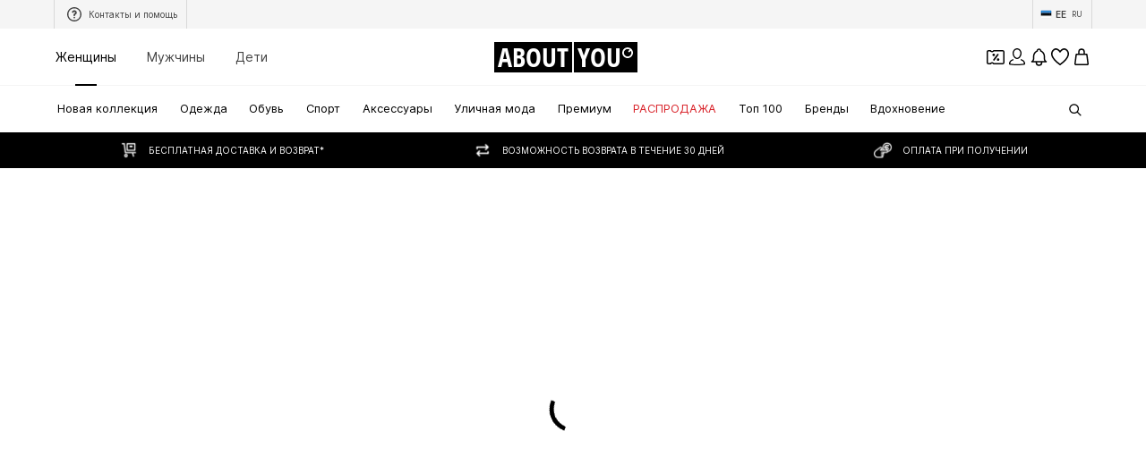

--- FILE ---
content_type: application/javascript
request_url: https://assets.aboutstatic.com/assets/useHasNewNotification-DOiTRrgJ.js
body_size: 4818
content:
import{r as V,C as d,j as s,s as t,eY as O,eZ as X,d9 as q,dw as L,e_ as K,O as b,eO as h,e$ as _,f0 as C,af as $,m as Q,aj as AA,M as eA,b2 as sA,f1 as tA,G as aA,eo as nA,bw as oA,ey as cA,P as rA,Q as w,eB as iA,aJ as lA,U as BA,b3 as mA,B as D,br as pA,dp as VA}from"./index-Ctwy-uIV.js";import{d as E}from"./index-DcGH0-3S.js";import{a as dA}from"./index.esm-xyTzxFZh.js";import{T as uA}from"./Toggle-BXrMADBw.js";import{T as QA}from"./content_blocks-mRqYQ98k.js";import{D as wA}from"./CouponWalletLoading-Dl_Cv3ij.js";const EA="UklWRQcAiM9yqgTMBLYEqwSgAcoE7AHHBK0EAMQAAAAAAAAAAQAAABcAswOtBAlCZWxsIGljb24AuAOtBANkb3QAuAOtBARiZWxsALUDtgQABAhJbnN0YW5jZQCqA6oEAKsEKiPZ/wCqA6oEAQABBwAA+kMIAAD6Q+wBAMcEAAQMTm90aWZpY2F0aW9uAAIEBWJhZGdlBQAQAABQQREAAFBBDUJnq0MOY08wQwADBQER/f9/Pw0G0Cc4Dpmp77cAEAUCIAEABgUDGQAAsEBUAAAAAFUAAEBAVtsPSUBXAABAQAAGBQMYAACwwFTbD8k/VQAAQEBW2w/Jv1cAAEBAAAYFAxkAALDAVNsPSUBVAABAQFYAAAAAVwAAQEAABgUDGAAAsEBU2w/Jv1UAAEBAVtsPyT9XAABAQAAQBQKAAQIgAQAGBQgZAACAwFQAAAAAVc3MDEBW2w9JQFfNzAxAAAYFCBgAAIDAVNsPyb9VzcwMQFbbD8k/V83MDEAABgUIGQAAgEBU2w9JQFXNzAxAVgAAAABXzcwMQAAGBQgYAACAQFTbD8k/Vc3MDEBW2w/Jv1fNzAxAABIFUSX/////AAMFARH9/38/DQbQJzgOmanvtwAEBQ4NAACAJg4AAIAmFJqZGUEVmpkZQQASBVIlKiPZ/wC/A8oEJcwEAgAAAAIEBHJvb3QFABAAAHBBEQAAcEEN4WOMQg7/P5pCAAIEBEJlbGwFEQ1Xyz9BDmXcgkAAAwQEYm9keQUSDeRBF70Op/GpQAAQBRMgAQAFBRQYzcwAQRmamflAAAYFFBhmZv7AGZqZ+UBW2w9JQFeamZk+AAYFFBhmZgrBGWZm5kBUZbSpP1VfGtM+Vvo+8r9Xm+ihPgAGBRQYAAAEwRnNzMxAVEt4NEBVm+ihPlY4Y+2+Vy755D4ABgUUGM3M5MAZzcysQFQNtw1AVQAAAD9WOGNtv1cAAAA/AAYFFBjNzNTAGQAAgEBU2w/JP1UAAAA/AAYFFBjNzNTAGc3MjD9WQO+/v1cUqLM/AAYFFBgzM6vAGZqZOcBUwykKQFWvmrg/VizHdb9XcT6cPwAGBRQYmpkpwBnNzKzAVI8aKUBVMGKgP1aZy6+/V++IAj8ABgUUGM3M7L8ZmpnZwFTkyxZAVcPQED9W2w9Jv1fzBLU/AAYFFBgzMwNAGZqZ2cBUftcZwFUiSb4/VjhjbT9XAAAAPwAGBRQYAAAwQBnNzKzAVB1U4r9V74gCP1Zgqv8+VzBioD8ABgUUGGZmrkAZmpk5wFQQngvAVXE+nD9WX5h7P1evmrg/AAYFFBgAANhAGQAAgD9UdTDSv1UUqLM/AAYFFBgAANhAGQAAgEBWZbSpP1dfGtM+AAYFFBgAAOhAGZqZqUBUDbcNwFUAAAA/VjhjbT9XAAAAPwAGBRQYmpkFQRmamclAVHRjK8BVLvnkPlZXhxY/V6+auD4ABgUUGAAADEEZMzPjQFTbD8m/VZqZmT5WHVTiP1fviAI/AAYFFBjNzABBGZqZ+UBUAAAAAFWamZk+ABAFE4ABAiABAAUFKBiamcHAGc3MzEAABgUoGM3MxEAZzczMQAAGBSgYmpnBQBmamclAVAAAAABVzczMPVbDKQrAV6+aOD8ABgUoGAAAqEAZZmaGQFT9JLk/VdBkTj8ABgUoGAAAqEAZzcyMP1aZqtS/V3BhjT8ABgUoGAAAiEAZAAAAwFRfmHs/VQN0ij9WwykKwFcDdIo/AAYFKBgAAOA/GWZmhsBUOGPtPlW9G48/Vkt4NMBXm+ihPgAGBSgYzcysPxnNzJzAVNsPyT9VmpmZPlbbD8m/V5qZmT4ABgUoGDMzcz8Zmpm5wFRXhxY/Va+auD5W5MsWwFfzBDU/AAYFKBiamVm/GZqZucBU2w9Jv1XzBDU/VuTLFkBXw9CQPgAGBSgYAACgvxnNzJzAVNsPyb9VmpmZPlbbD8k/V5qZmT4ABgUoGDMz078ZZmaGwFQ4Y+2+VS75ZD5WdGMrQFe9G48/AAYFKBjNzITAGQAAAMBUY+ODv1W6RZU/VsMpCkBXA3SKPwAGBSgYzcykwBmamZk/VNsPyb9VmpmZPwAGBSgYzcykwBlmZoZAVok52z9X8wQ1PwAGBSgYmpnBwBnNzMxAVKyPgb9VioJxP1bbD0m/V8PQED4ABgUoGJqZwcAZzczMQFTbD8m/Vc3MzD0AEgVTJQAAAP8AvwPKBCXMBAIAAQACBAtkaW5neSB0aGluZwUSEVwWgD8NmG/nPQ4yXkVBAAMEC2Rpbmd5IHRoaW5nBTsQ+IdmPxHsh2Y/DYLKyjUORKT8PwAQBTwgAQAGBT0YzczMvRkzMzNAVtsPSUBXAACAPwAGBT0YMzMzwBmamdk/VD4FOD9V3RCIP1aLDhvAV90QiD8ABgU9GJqZecAZAACAv1TbD8k/Vc3MjD8ABgU9GJqZecAZAAAAwFbbD8m/V83MzD4ABgU9GGZmRsAZMzMzwFTbD0lAVQAAAD9WAAAAAFcAAAA/AAYFPRgzMxPAGQAAAMBU2w/Jv1UAAAA/AAYFPRgzMxPAGQAAgL9W2w/JP1eamRk/AAYFPRjNzMy/GZqZGT9U5uAdwFWE6yM/VtsPST9Xw9CQPwAGBT0YzczMPxmamRk/VIyOGkBV5iGaP1bbD0m/V8PQED8ABgU9GDMzE0AZAACAv1TbD8k/VZqZGT8ABgU9GDMzE0AZAAAAwFbbD8m/V83MzD4ABgU9GGZmRkAZMzMzwFTbD0lAVQAAAD9WAAAAAFcAAAA/AAYFPRiamXlAGQAAAMBU2w/Jv1UAAAA/AAYFPRiamXlAGQAAgL9W2w/JP1cAAIA/AAYFPRgzMzNAGZqZ2T9Udxpav1XdEIg/Vj2JEkBX3RCIPwAGBT0YzczMvRkzMzNAVAAAAABVAACAPwASBVQlAAAA/wC/A8oEJcwEAgABABIFUCX///[base64]/AB5DP0QCRVVGTe1hvwAeQ0lEAkVVRnobMj8AHkNTRAJFVUa4BG2/AB5DXUQCRVVGIJ4YPwAeQ2dEAkVVRgrP9r4AHkNxRAJFVUbXgr8+AB5De0QCRVUAGjUOAB5DDUQCRVVGMV5FQQAeQxdEAkVVRi9eRUEAHkMhRAJFVUYwXkVBAB5DK0QCRVVGLl5FQQAeQzVEAkVVRi9eRUEAHkM/[base64]/AEGXAQUAPZUBAABBlwEEmAEMoAFkAEebAQCcAQEAPgA9lQECAEGXAQWYAQygAWQAPZUBAQBBlwECAEebAQAA",g=atob(EA),Z=new Uint8Array(g.length);for(let A=0;A<g.length;A++)Z[A]=g.charCodeAt(A);const UA=Z.buffer,k=(A,a=1)=>{const o=parseInt(A.slice(1,3),16),c=parseInt(A.slice(3,5),16),e=parseInt(A.slice(5,7),16);return Math.round(Math.min(Math.max(a,0),1)*255)<<24>>>0|o<<16|c<<8|e},M="State Machine 1",gA="has new notification",te=({color:A="default",hasNewNotification:a,ref:o})=>{const[c,e]=V.useState(!1),i=V.useDeferredValue(c,!1),{rive:n,RiveComponent:r}=E.useRive({buffer:UA,stateMachines:M,autoplay:!0,autoBind:!0,onRiveReady:()=>{requestAnimationFrame(()=>{e(!0)})}},{useDevicePixelRatio:!0}),l=E.useStateMachineInput(n,M,gA,a),B=n==null?void 0:n.viewModelInstance,{setValue:m}=E.useViewModelInstanceColor("dot",B),{setValue:p}=E.useViewModelInstanceColor("bell",B);return V.useEffect(()=>{B&&(p(k(A==="white"?d["Fill.White"]:d["Fill.Black"])),m(k(A==="white"?d["Fill.White"]:d["Alerts.Error.Primary"])))},[A,p,m,B]),V.useEffect(()=>{l&&(l.value=a)},[a,l]),s.jsxs(kA,{ref:o,children:[s.jsx(RA,{$show:!i}),s.jsx(r,{})]})},GA=()=>O,FA=()=>A=>A.$show?"flex":"none",RA=t(GA())({name:"StyledBellNotificationFallback",class:"s9t5hp8",propsAsIs:!0,vars:{"s9t5hp8-0":[FA()]}}),kA=t("div")({name:"Container",class:"cw28uzw",propsAsIs:!1}),ae=()=>{const A=X(),{TrackingClient:a}=q(),o=L();return({pageTitle:c,overridePageProps:e})=>{if(o){const i=A();a.track(K({page:{...i,...e,title:c}}))}}};let MA=!1;const ne=({NewsletterSubscriptionComponent:A,fetchNotifications:a})=>{const{t:o}=b(),{cancel:c,isOpen:e,hide:i}=h(),n=_(),{gender:r}=C(),{push:l,location:B}=$(),m=A===eA,p=()=>{B.search.includes("newsletterSubscription")?l("/"):n.pathname==="/newsletter/opt-in"&&r==="kids"&&m?i():c()};return s.jsx(CA,{LayoutComponent:A,"data-testid":"newsletterSignUp",renderInPortal:!0,onClose:p,open:e,fixedSmallWidth:!1,contentFitWidth:!0,"data-enable-max-width":m,headerContent:s.jsx(ZA,{children:s.jsx(Q,{size:"px18",weight:"mediumHeavy",children:o("Stay up to date with our Newsletter")})}),bodyContent:s.jsx(bA,{onClose:p,fetchNotifications:a})})},bA=({onClose:A,fetchNotifications:a})=>{var R;const o=sA(),c=tA(),{t:e}=b(),{isOpen:i}=h(),n=aA(),r=nA(),[l,B]=V.useState(!0),{isAuthenticated:m}=oA(),p=cA(),P=C().gender,U=m?p:P,G=rA(),{getValues:f,watch:S,reset:x,register:F,handleSubmit:z,formState:{errors:T}}=dA({defaultValues:{email:""},mode:"onSubmit"}),y=S("email"),N=!U||U==="kids"?w.FEMALE:U===iA.Female?w.FEMALE:w.MALE,v=()=>{x(),B(!0)},I=lA(BA,{disabled:!i}),Y=()=>{G({content:s.jsx(HA,{children:s.jsx(XA,{size:"px12",weight:"mediumHeavy",dangerouslySetInnerHTML:{__html:e("<strong>Just one step left:</strong> To complete the process please click the link in the email")}})}),type:"SUCCESS","data-testid":"subscribeToNewsletterSuccessMessage"}),m||(MA=!0),v(),a(),A()},j=()=>{G({content:e("Oops! Something went wrong!"),type:"ERROR","data-testid":"subscribeToNewsletterErrorMessage"})},W=V.useCallback(({email:u})=>{I({email:r!=null?r:u,gender:w.FEMALE,session:n}).then(Y).catch(j)},[N,n]),J=u=>{u.preventDefault(),A()},H=!l||y===""&&!r;return s.jsxs(DA,{autoComplete:"on",method:"POST",onSubmit:z(W),children:[s.jsx(TA,{size:"px14",weight:"mediumHeavy",children:e("Get updates to sales, trends and drops")}),s.jsxs(PA,{children:[s.jsxs(fA,{children:[s.jsxs(SA,{children:[s.jsx(Q,{size:"px14",weight:"mediumBold",children:e("Yes, sign me up for the Newsletter")}),r&&s.jsx(NA,{size:"px12",weight:"mediumBold",color:"Grey0",children:r})]}),s.jsx(uA,{checked:l,...F("acceptSubscription"),onChange:()=>{B(u=>!u)},"aria-label":e(l?"Reject subscription":"Accept subscription")})]}),s.jsx("div",{children:!r&&s.jsx(JA,{type:"email",autoComplete:"email",activeStyle:{backgroundColor:d.White,borderColor:d.Grey3},label:e("Your email address"),...F("email",{required:e("Please enter your email address"),pattern:{value:mA,message:e("This is not a valid email address")}}),errorMessage:(R=T.email)==null?void 0:R.message,value:f("email")})}),s.jsx(LA,{"data-testid":"disclaimer",text:e("I would like to receive the ABOUT YOU newsletter on trends and offers (see {privacyPolicy}) by email. The consent can be withdrawn at any time via a newsletter email or customer service ({helpCenter}).",{privacyPolicy:`<a rel="noopener noreferrer" target="_blank" href="${o}#section3.3.2.">${e("Privacy Policy")}</a>`,helpCenter:`<a rel="noopener noreferrer" target="_blank" href="${c}">${e("Contact us | ABOUT YOU Help Center")}</a>`})})]}),s.jsxs(xA,{children:[s.jsx(IA,{type:"secondary",withBorder:!0,disableShadow:!0,onClick:J,"data-testid":"newsletterSignUpCloseButton",children:e("Cancel")}),s.jsx(jA,{type:"primary",disableShadow:!0,disabled:H,"data-testid":"newsletterSignUpSubmitButton",children:e("Sign up")})]})]})},hA=()=>AA,CA=t(hA())({name:"StyledContentPopper",class:"sejo2bt",propsAsIs:!0}),DA=t("form")({name:"Form",class:"f1xljwll",propsAsIs:!1}),ZA=t("div")({name:"HeaderWrapper",class:"hruvfow",propsAsIs:!1}),PA=t("div")({name:"Content",class:"c1p62f0w",propsAsIs:!1}),fA=t("div")({name:"InnerContent",class:"i8e7j9o",propsAsIs:!1}),SA=t("div")({name:"TextWrapper",class:"tox7udw",propsAsIs:!1}),xA=t("div")({name:"Footer",class:"fsm738y",propsAsIs:!1}),zA=()=>Q,TA=t(zA())({name:"Headline",class:"h1dduizx",propsAsIs:!0}),yA=()=>Q,NA=t(yA())({name:"UserEmailText",class:"u1s1bphv",propsAsIs:!0}),vA=()=>D,IA=t(vA())({name:"CancelButton",class:"c1kypxk4",propsAsIs:!0}),YA=()=>D,jA=t(YA())({name:"SignUpButton",class:"s1nfpdkr",propsAsIs:!0}),WA=()=>QA,JA=t(WA())({name:"EmailInput",class:"e131qjao",propsAsIs:!0}),HA=t("span")({name:"SuccessMessageWrapper",class:"s1qbcsf8",propsAsIs:!1}),OA=()=>Q,XA=t(OA())({name:"SuccessText",class:"s1lf4r1d",propsAsIs:!0}),qA=()=>wA,LA=t(qA())({name:"StyledDisclaimer",class:"sqv4k9e",propsAsIs:!0}),oe=()=>{var n;const{notificationsData:A,fetchNotifications:a}=pA(),o=(n=A==null?void 0:A.notifications)!=null?n:[],[c,e]=VA({key:"was_notification_center_opened",defaultValue:!1});return{notificationsCount:c?0:o.length,setWasNotificationCenterOpened:e,fetchNotifications:a}};export{te as B,MA as G,ne as N,oe as a,k as h,ae as u};
//# sourceMappingURL=useHasNewNotification-DOiTRrgJ.js.map


--- FILE ---
content_type: application/javascript
request_url: https://assets.aboutstatic.com/assets/OutfitSlider-CapyUZsg.js
body_size: 4178
content:
import{O as q,j as t,s as y,a8 as ue,ar as se,B as me,F as k,k as ye,ax as ge,_ as h,I as X,C as I,a1 as Z,$ as fe,m as _,d5 as xe,r as T,aG as he,a2 as E,a4 as Ie,ea as J,b as ke,b1 as Ce,w as Te,y as D,x as Se}from"./index-Ctwy-uIV.js";import{p as Pe,J as ve,I as Oe}from"./Sizes.eager-D3YiQ4U7.js";import{u as je,A as be}from"./useSuccessFlyoutOpenedState-KcvShXaM.js";import{a as we,S as _e}from"./CouponCard-CWO_R5oV.js";import{F as Ae}from"./defaults-DUZEPKCL.js";import{P as O}from"./useIsMounted-BUG4GyLr.js";import{q as Le,r as Fe,j as $e,t as Be}from"./SizeAdvisorWidget-DlQbAVXR.js";import{H as Re}from"./HorizontalSlider-B6i4ovka.js";import{T as ze}from"./useGetBasketPageSection-Dde7qyxq.js";const Ne=({secondaryImages:e})=>t.jsx(t.Fragment,{children:e.slice(0,3).map((a,s)=>t.jsx(Je,{children:"src"in a.element?t.jsx(O,{padded:!0,...a.element}):a.element},s))}),V=({primaryImage:e,PrimaryImageContent:a,ctaLabel:s,dataTestId:c,productsCount:l,onPrimaryCtaClick:d})=>t.jsxs(Xe,{"data-show-full-image":!e.padded,onClick:d,children:[t.jsx(Me,{...e,breakpoints:[{columns:2}]}),a,t.jsxs(Ke,{"data-testid":`${c}Cta`,type:"secondary",disableShadow:!0,"aria-label":void 0,children:[s,l&&t.jsx(Ue,{children:l})]})]}),He=({"data-testid":e,className:a,ctaLabel:s,onClick:c,primaryImage:l,PrimaryImageContent:d,productsCount:i,secondaryImages:r,primaryImageLinkTarget:o,onPrimaryCtaClick:n,PrimaryTracker:u=ue.Fragment,renderWrapperAs:p})=>{const{t:m}=q();return r.length?t.jsxs(qe,{"data-testid":e,className:a,onClick:c,as:p,children:[t.jsx(u,{children:o?t.jsx(We,{to:o.url,openExternalLinkInNewTab:o.external,"aria-label":m("Go to the outfit page"),children:t.jsx(V,{ctaLabel:s,primaryImage:l,PrimaryImageContent:d,dataTestId:e,productsCount:i})}):t.jsx(V,{ctaLabel:s,primaryImage:l,PrimaryImageContent:d,dataTestId:e,productsCount:i,onPrimaryCtaClick:n})}),t.jsx(Ze,{children:t.jsx(Ne,{secondaryImages:r})})]}):null},Ge=()=>se,We=y(Ge())({name:"StyledUnstyledLink",class:"s1dteie0",propsAsIs:!0}),De=()=>me,Ke=y(De())({name:"CTA",class:"caaenfx",propsAsIs:!0}),qe=y("div")({name:"Wrapper",class:"wnd2mqh",propsAsIs:!1}),Ee=()=>O,Me=y(Ee())({name:"PrimaryProductImage",class:"pg7v7bk",propsAsIs:!0}),Ue=y("div")({name:"ProductsCount",class:"p1943erm",propsAsIs:!1}),Xe=y("div")({name:"PrimaryProduct",class:"pen6kvd",propsAsIs:!1}),Ze=y("div")({name:"SecondaryProducts",class:"s182bxj6",propsAsIs:!1}),Je=y("div")({name:"ProductImageWrapper",class:"p8hfddc",propsAsIs:!1});var Y=function(e){return e.small="small",e.medium="medium",e.large="large",e}({});const Ve={small:k.px10,medium:k.px14,large:k.px20},Q=({profileImage:e,profileName:a,size:s,increaseInset:c})=>{var l;return t.jsxs(et,{$size:s,$increaseInset:c,children:[t.jsx(ot,{src:e.url,alt:(l=e.description)!=null?l:a,ratio:"1:1",widths:[32,56,80],breakpoints:[{columns:8}],$size:s}),a]})},Ye=()=>e=>e.$increaseInset?"16px":"8px",Qe=()=>e=>Ve[e.$size],et=y("div")({name:"IdolWrapper",class:"i184tnvk",propsAsIs:!1,vars:{"i184tnvk-0":[Ye()],"i184tnvk-1":[Qe()]}}),tt=()=>ye,st=()=>e=>({small:"24px",medium:"32px",large:"40px"})[e.$size],ot=y(tt())({name:"IdolImage",class:"i138d2la",propsAsIs:!0,vars:{"i138d2la-0":[st()]}}),nt=({currentSlide:e,maxPages:a,nextIsActive:s,prevIsActive:c,scrollToNextItem:l,scrollToPrevItem:d})=>{const{t:i}=q(),r=ge(),o=r?s:c,n=r?c:s;return t.jsxs(rt,{$isRTL:r,children:[t.jsx(at,{onClick:d,disabled:!o,"data-testid":"productOutfitPaginationPrevButton","aria-label":i("Go to the previous slide"),children:t.jsx(X,{size:"XS",asset:Z.ArrowLeft,fill:o?I.Black:I.Grey2})}),t.jsxs(it,{size:"px10",color:"Grey0",textAlignment:"center",children:[e+1," / ",a]}),t.jsx(ct,{onClick:l,disabled:!n,"data-testid":"productOutfitPaginationForwardButton","aria-label":i("Go to the next slide"),children:t.jsx(X,{size:"XS",asset:Z.ArrowRight,fill:n?I.Black:I.Grey2})})]})},rt=h.div.withConfig({componentId:"sc-f85a8236-0"})(["display:flex;align-items:center;border:1px solid ",";border-radius:24px;width:147px;height:36px;margin:24px auto 0 auto;overflow:hidden;",""],I.Grey4,({$isRTL:e})=>e&&fe(["flex-direction:row-reverse;"])),at=h.button.withConfig({componentId:"sc-f85a8236-1"})(["padding:10px;border:none;border-right:1px solid ",";background:none;"],I.Grey4),ct=h.button.withConfig({componentId:"sc-f85a8236-2"})(["padding:10px;border:none;border-left:1px solid ",";background:none;"],I.Grey4),it=h(_).withConfig({componentId:"sc-f85a8236-3"})(["flex:1;letter-spacing:3px;"]),dt={name:"ONLY"},oe=e=>{const{cancel:a,isOpen:s,open:c}=xe(e);return{cancel:a,isOpen:s,openFlyout:c}},lt=({"data-testid":e,headline:a,headerContent:s,openedStateKey:c,products:l,sizeSelectionOpenedStateKey:d,streamPosition:i,trackingData:r,trackProductClick:o,outfitPromotionId:n})=>{const{t:u}=q(),{cancel:p,isOpen:m}=oe(c),[f,x]=T.useState(),[S,A]=T.useState(),[L,F]=T.useState([]),[$,B]=T.useState(),{open:R,isOpen:g,cancel:z}=we(d),j=()=>{x(void 0),p()},{isOpen:N,open:H,cancel:P}=je(),b=f?{recoType:r==null?void 0:r.recoType,elements:[{type:"product",id:f.id}]}:void 0;return t.jsxs(t.Fragment,{children:[t.jsx(he,{onClose:j,open:m,"data-testid":e,headerContent:t.jsxs(pt,{children:[t.jsx(ut,{children:t.jsx(O,{src:s.image.src,alt:s.image.description,padded:s.image.isEnclosed,increasePadding:!0})}),t.jsxs("div",{children:[t.jsx(yt,{children:s.subline}),t.jsx(mt,{children:s.headline})]})]}),bodyContent:t.jsxs(ft,{children:[t.jsx(gt,{children:a}),t.jsx(Ae,{children:l.map(C=>t.jsx(Pe,{tile:C,streamPosition:i,onClick:o,addCtaTitle:u("Add"),onClickAddCta:()=>{x(C.product),A(C.product.id),R()},addCtaVisibility:"always",trackingData:r,overrideBETrackingDataState:{linkedContentId:n,linkedContentType:"outfit"}},C.product.id))})]})}),S&&t.jsx(be,{productId:S,onClose:()=>{P()},show:N,sizeSelectionKey:d,statusSuccessSections:L,freeDeliverySection:$,selectedSize:void 0}),f&&t.jsx(ve,{isOpen:g,product:f,withSuccessToast:!1,withErrorToast:!0,trackingData:{...b,brandName:dt.name},onSuccess:({freeDeliverySection:C,statusSuccessSections:G})=>{H(),x(void 0),B(C),F(G)},onError:()=>{x(void 0)},onClose:()=>{z()},onCaptchaClose:()=>{x(void 0)},overrideBETrackingData:{linkedContentId:n,linkedContentType:"outfit"}})]})},pt=h.div.withConfig({componentId:"sc-1991c3fc-0"})(["display:flex;align-items:center;gap:18px;align-self:flex-start;"]),ut=h.div.withConfig({componentId:"sc-1991c3fc-1"})(["width:50px;"]),mt=h(_).withConfig({componentId:"sc-1991c3fc-2"})(["display:block;font-size:",";font-weight:",";line-height:",";"],k.px16,E.mediumHeavy,k.px20),yt=h(_).withConfig({componentId:"sc-1991c3fc-3"})(["display:block;font-size:",";font-weight:",";line-height:",";letter-spacing:0.04em;text-transform:uppercase;color:",";"],k.px10,E.mediumHeavy,k.px16,I.Grey1),gt=h(_).withConfig({componentId:"sc-1991c3fc-4"})(["display:block;font-size:",";font-weight:",";line-height:",";"],k.px20,E.mediumHeavy,k.px24),ft=h.div.withConfig({componentId:"sc-1991c3fc-5"})(["overflow:auto;"]),ee="outfitSliderFlyout",K=(e,a,s,c,l)=>e.deprecatedProducts.map(d=>{const i=e.itemsPreferences.preferredProductImageType===Oe.MODEL?d.product.primaryModelImage:d.product.primaryBustImage,r=d.product.path,o={alt:i.description,src:i.src,padded:i.isEnclosed};return{data:o,element:t.jsx(re,{productTile:d,streamPosition:a,trackingData:{recoType:s.locationId,elements:[{id:d.product.id,type:"product"}],promotionId:s.promotionId,creativeName:s.creativeName},children:t.jsx(ne,{to:{pathname:r,state:{addToBasketTrackingData:{linkedContentId:s.promotionId,linkedContentType:"outfit"}}},openLinkInNewTab:l,"aria-label":c(r),children:t.jsx(O,{...o})})},o.alt)}}),te=e=>[e.campaignReduction,e.couponReduction,e.saleReduction,e.voucherReduction].filter(s=>s).map(s=>({strikePrice:{amount:s,currencyCode:e.currencyCode}})),xt=(e,a,s,c,l)=>e.map(({link:d,image:i,productTracker:r,priceTracker:o,brandTracker:n})=>{const u={alt:i.description,src:i.src,padded:i.isEnclosed},p=o?{price:{amount:o.price,currencyCode:o.currencyCode},hasDifferentPrices:!1,reductions:te(o),priceTags:te(o).map(m=>({type:{$case:"reduction",reduction:m}})),tracker:o}:void 0;return{element:t.jsx(re,{streamPosition:a,triggerOnce:!0,productTile:{product:r,brand:n,price:p},trackingData:{recoType:s.locationId,elements:[{id:r.productId,type:"product"}],promotionId:s.promotionId,creativeName:s.creativeName},children:t.jsx(ne,{to:{pathname:d.url,state:{addToBasketTrackingData:{linkedContentId:s.promotionId,linkedContentType:"outfit"}}},onClick:()=>{c&&l({recoType:s.locationId},r.productId)},openLinkInNewTab:c,"aria-label":void 0,children:t.jsx(O,{...u})})})}}),ht=(e,a,s,c,l)=>{var d;switch((d=e.type)==null?void 0:d.$case){case"generatedOufit":{const{ctaLabel:i,productTiles:r,promotionTracker:o}=e.type.generatedOufit,n=K(r,a,o,s,c),u=n.shift(),[p,...m]=r.deprecatedProducts;return{ctaLabel:i,PrimaryImageContent:null,productsCount:m.length,primaryImageLinkTarget:void 0,primaryImage:{...u.data,isEnclosed:u.data.padded},secondaryImages:n,uniqueKey:o.promotionId,products:m,promotionTracker:o,adpProduct:p}}case"idol":case"idolOutfit":{const i=Be("idolOutfit",e.type)?e.type.idolOutfit:e.type.idol;if("products"in i){const{outfitBackground:r,cta:o,profileImage:n,profileName:u,promotionTracker:p,products:m}=i,f=xt(m,a,p,c,l);return{ctaLabel:o.label,ctaTargetUrl:o.linkTarget.url,PrimaryImageContent:t.jsx(Q,{profileName:u,profileImage:n,size:Y.small}),productsCount:m.length,primaryImageLinkTarget:o.linkTarget,primaryImage:{src:r.url,alt:r.description,padded:!1},secondaryImages:f,uniqueKey:p.promotionId,products:void 0,promotionTracker:p}}else{const{outfitBackground:r,cta:o,profileImage:n,profileName:u,promotionTracker:p,productTiles:m}=i,f=K(m,a,p,s,c),[x,...S]=m.deprecatedProducts;return{ctaLabel:o.label,ctaTargetUrl:o.linkTarget.url,PrimaryImageContent:t.jsx(Q,{profileName:u,profileImage:n,size:Y.small}),productsCount:S.length,primaryImageLinkTarget:o.linkTarget,primaryImage:{src:r.url,alt:r.description,padded:!1},secondaryImages:f,uniqueKey:p.promotionId,products:S,promotionTracker:p,adpProduct:x}}}case"shopTheLookOutfit":{const{ctaLabel:i,productTiles:r,promotionTracker:o,image:n}=e.type.shopTheLookOutfit,u=K(r,a,o,s,c);return{ctaLabel:i,PrimaryImageContent:null,productsCount:u.length,primaryImageLinkTarget:void 0,primaryImage:n,secondaryImages:u,uniqueKey:o.promotionId,products:r.deprecatedProducts,promotionTracker:o,adpProduct:r.deprecatedProducts[0]}}}},Nt=({outfitSliderData:e,className:a,streamPosition:s,productInfo:c,showDivider:l,slideCount:d=1,hideSideButtons:i=!0,...r})=>{const o=Ie(),[n,u]=T.useState(),{headline:p,subline:m}=e,f=T.useMemo(()=>"outfitRecommendations"in e?e.outfitRecommendations:"elements"in e?e.elements:[],[e]),x=J(),{openFlyout:S}=oe(ee),{ScrollToTarget:A}=Le(Fe),{isActive:L}=ke("ab_adp_new_tab"),{device:F}=Ce(),{sendTrackingData:$}=$e(),B=T.useMemo(()=>{switch(x){case"articleDetail":return"outfit_adp_reco";case"brandShop":return"bas_sponsored_mono_brand_outfits";case"streetwear":case"sportswear":return"outfits";default:return"outfit_category_reco"}},[x]),R=Te()(B);return t.jsxs(t.Fragment,{children:[t.jsx(A,{}),t.jsx(jt,{className:a,$showDivider:l,SlideControlComponentBottom:f.length>1?nt:void 0,uniqueKey:"outfit_slider_with_collage",title:t.jsxs(bt,{children:[t.jsx("span",{children:p}),m]}),slideCount:d,hideSideButtons:i,...r,children:f.map((g,z)=>{var U;if(!g.type)return null;let j;const{uniqueKey:N,ctaLabel:H,ctaTargetUrl:P,primaryImage:b,primaryImageLinkTarget:C,PrimaryImageContent:G,productsCount:ae,secondaryImages:ce,products:ie,promotionTracker:W,adpProduct:M}=ht(g,s,o,F==="desktop"&&L,$);(g.type.$case==="generatedOufit"||g.type.$case==="shopTheLookOutfit")&&(j=()=>{var w,v;u({primaryImage:b,products:ie,promotionTracker:W,flyoutInfo:{subline:((w=g.type)==null?void 0:w.$case)==="shopTheLookOutfit"?c.productBrandName:M.brand.name,headline:((v=g.type)==null?void 0:v.$case)==="shopTheLookOutfit"?c.productName:M.product.name}}),S()});const de=({children:w})=>{const v=J(),pe=T.useMemo(()=>{switch(v){case"category":return D.outfitSliderCategory;case"articleDetail":return D.outfitSliderADP;case"brandShop":case"streetwear":case"sportswear":return D.OutfitSliderBrand}},[v]);return t.jsx(Tt,{promotion:{source:pe,promotionTracker:{...W,destination:P!=null?P:W.destination}},streamPosition:s,triggerOnce:!0,children:w})},le=()=>{R()};return t.jsx(kt,{ctaLabel:H,"data-testid":`${g.type.$case}Reco`,primaryImage:b,PrimaryImageContent:G,productsCount:ae,secondaryImages:ce,primaryImageLinkTarget:C,onClick:le,onPrimaryCtaClick:j,PrimaryTracker:["idol","idolOutfit"].includes((U=g.type)==null?void 0:U.$case)?de:void 0,renderWrapperAs:"li"},`outfitRecommendation_${N}_${z}`)})}),(n==null?void 0:n.products)&&n.promotionTracker&&t.jsx(lt,{"data-testid":"outfitSliderFlyout",headerContent:{image:n==null?void 0:n.primaryImage,headline:n.flyoutInfo.headline,subline:n.flyoutInfo.subline},headline:p,openedStateKey:ee,products:n.products,streamPosition:s,sizeSelectionOpenedStateKey:_e.OUTFIT_RECO_SIZE_SELECTION,trackingData:{promotionId:n.promotionTracker.promotionId,creativeName:n.promotionTracker.creativeName,recoType:n.promotionTracker.promotionName,elements:n.products.map(g=>({id:g.product.id,type:"product"}))},outfitPromotionId:n.promotionTracker.promotionId})]})},It=()=>He,kt=y(It())({name:"StyledOutfitCollage",class:"s1m4q4dk",propsAsIs:!0}),Ct=()=>Se,Tt=y(Ct())({name:"StyledTrackPromotion",class:"s2s7p47",propsAsIs:!0}),St=()=>se,ne=y(St())({name:"StyledUnstyledLink",class:"s1794r8v",propsAsIs:!0}),Pt=()=>ze,re=y(Pt())({name:"StyledTrackProduct",class:"smyvkqa",propsAsIs:!0}),vt=()=>Re,Ot=()=>({$showDivider:e})=>e?`8px solid ${I.Grey4}`:"none",jt=y(vt())({name:"StyledHorizontalSlider",class:"sp3efe4",propsAsIs:!0,vars:{"sp3efe4-0":[Ot()]}}),bt=y("h2")({name:"HeadlineWrapper",class:"h1rltw5y",propsAsIs:!1});export{Y as I,Nt as O,Q as P,He as a,nt as b,lt as c,dt as d,oe as u};
//# sourceMappingURL=OutfitSlider-CapyUZsg.js.map


--- FILE ---
content_type: application/javascript
request_url: https://assets.aboutstatic.com/assets/CouponDeepLinkActivation-CxgFBTCT.js
body_size: 888
content:
import{j as n,_ as l,s as e,C as A,a1 as d,cx as I,I as u,Z as j,$ as h,O as g,aP as v,cy as w,m as x,r as S,aj as _}from"./index-Ctwy-uIV.js";import{M as F}from"./CouponCard-CWO_R5oV.js";import{h as k}from"./header-background-expanded-0D591rev.js";import{F as b}from"./FadeTransition-OAXcLv71.js";const W=typeof window<"u"?window.setClientPublicPath("assets/confetti-C240ccat.svg"):"/assets/confetti-C240ccat.svg",C=({className:s})=>n.jsx(T,{className:s}),T=l.div.withConfig({componentId:"sc-e2619630-0"})(["position:absolute;inset:0;width:100%;height:100%;background:url(",") no-repeat center/cover;transform:scale(0);opacity:0;animation-name:explode;animation-duration:1.5s;animation-timing-function:ease-in-out;@keyframes explode{50%{transform:scale(100%);opacity:1;}53%,70%{transform:scale(93%);opacity:1;}100%{transform:scale(130%);opacity:0;}}"],W),D=700,f=({className:s,status:o})=>n.jsxs(P,{className:s,children:[n.jsx(z,{"data-animation-type":o,asset:o==="paused"?d.Pause:d.Coupon,size:"XL",fill:A.White}),n.jsx(I,{mounted:o==="error",direction:"center",duration:300,delay:D,children:n.jsx(E,{children:n.jsx(u,{asset:d.Error,size:"S",fill:"#8FC2FF"})})})]}),P=e("div")({name:"Wrapper",class:"w19mxx8r",propsAsIs:!1}),R=()=>u,z=e(R())({name:"Coupon",class:"c1al8oas",propsAsIs:!0}),E=e("span")({name:"InfoIconWrapper",class:"i14z08ni",propsAsIs:!1}),L=({status:s})=>n.jsx(M,{children:n.jsx(O,{status:s})}),M=l.div.withConfig({componentId:"sc-fc86f5f-0"})(["display:none;background:url(",") no-repeat center/cover;width:100%;height:96px;",""],k,j(h(["display:flex;justify-content:center;"]))),O=l(f).withConfig({componentId:"sc-fc86f5f-1"})(["position:relative;top:45px;"]),$=({ConfettiAnimationComponent:s,coupon:o,couponReduction:a,headline:i,status:r,subline:p})=>{const{t}=g(),c=v();return n.jsxs(H,{duration:300,children:[s,n.jsx(L,{status:r}),n.jsxs(N,{children:[n.jsx(q,{textAlignment:"center","data-testid":"coupon-deeplink-activation-headline",children:i!=null?i:t("Just a second, your coupon’s getting ready!")}),p&&n.jsx(J,{textAlignment:"center",children:p}),r==="loading"&&n.jsx(w,{size:"px14",color:"Grey1",interval:2e3,labels:[t("Warming up coupon engine."),t("Unwrapping your discount."),t("Getting set for savings.")]}),a&&n.jsxs(V,{children:[n.jsx("span",{children:t("Your total savings")}),n.jsx("span",{children:c(a.amount,a.currencyCode)})]}),r==="success"&&o&&n.jsx(Y,{coupon:o,isDisplayMode:!0})]})]})},G=()=>b,H=e(G())({name:"StyledFadeTransition",class:"s16xhsmf",propsAsIs:!0}),N=e("div")({name:"Content",class:"c150j04u",propsAsIs:!1}),U=()=>x,q=e(U())({name:"Headline",class:"h1tfl5q",propsAsIs:!0}),B=()=>x,J=e(B())({name:"Subline",class:"s103k6x5",propsAsIs:!0}),V=e("div")({name:"CouponReduction",class:"c1re8urm",propsAsIs:!1}),X=()=>F,Y=e(X())({name:"StyledCouponCard",class:"s1habwdx",propsAsIs:!0}),Z=({"data-testid":s,alreadyUnlocked:o,coupon:a,couponReduction:i,headline:r,isOpen:p,LayoutComponent:t,status:c="loading",subline:y})=>{const m=c==="success"&&!o;return n.jsx(Q,{LayoutComponent:t,"data-testid":s,aboveHeaderElement:n.jsxs(n.Fragment,{children:[m&&n.jsx(on,{}),n.jsx(en,{status:c})]}),open:p,onClose:()=>{},contentFitWidth:!0,fixedSmallWidth:!1,bodyContent:n.jsx($,{status:c,headline:r,subline:y,coupon:a,couponReduction:i,ConfettiAnimationComponent:m&&n.jsx(an,{})})})},K=()=>_,Q=e(K())({name:"StyledContentPopper",class:"s1otzetc",propsAsIs:!0}),nn=()=>f,en=e(nn())({name:"StyledCouponIcon",class:"ssaesdq",propsAsIs:!0}),sn=()=>C,on=e(sn())({name:"FlyoutConfettiAnimation",class:"f12oenii",propsAsIs:!0}),tn=()=>C,an=e(tn())({name:"ModalConfettiAnimation",class:"m1wicoal",propsAsIs:!0}),ln=S.memo(Z);export{ln as C};
//# sourceMappingURL=CouponDeepLinkActivation-CxgFBTCT.js.map


--- FILE ---
content_type: application/javascript
request_url: https://assets.aboutstatic.com/assets/useSimilarProducts-B1V-TXfj.js
body_size: -109
content:
const __vite__mapDeps=(i,m=__vite__mapDeps,d=(m.f||(m.f=[typeof window !== 'undefined' ? window.setClientPublicPath("assets/service.grpc-CuhxwXqy.js") : "/assets/service.grpc-CuhxwXqy.js",typeof window !== 'undefined' ? window.setClientPublicPath("assets/index-Ctwy-uIV.js") : "/assets/index-Ctwy-uIV.js",typeof window !== 'undefined' ? window.setClientPublicPath("assets/colors-B8r2xZDP.js") : "/assets/colors-B8r2xZDP.js",typeof window !== 'undefined' ? window.setClientPublicPath("assets/coins_history_transaction-BFtwImyQ.js") : "/assets/coins_history_transaction-BFtwImyQ.js",typeof window !== 'undefined' ? window.setClientPublicPath("assets/size_charts-QV2HnyuW.js") : "/assets/size_charts-QV2HnyuW.js",typeof window !== 'undefined' ? window.setClientPublicPath("assets/gender_switch_element-SBCP9Iu6.js") : "/assets/gender_switch_element-SBCP9Iu6.js"])))=>i.map(i=>d[i]);
import{a as n,r as a,E as i,G as c,H as u,n as d,J as m,K as l}from"./index-Ctwy-uIV.js";const r=()=>n(()=>import("./service.grpc-CuhxwXqy.js"),__vite__mapDeps([0,1,2,3,4,5]),import.meta.url).then(e=>e.ProductRecommendationsPageService_GetRecommendationsPage);r.method="aysa_api.services.product_recommendations_page.v1.ProductRecommendationsPageService/GetRecommendationsPage";const P=({disabled:e}={disabled:!1})=>{const t=c(),o=u(),s=d();return m(r,{productId:s,session:t,reductionsState:l(),targetGroup:o,recommendationType:{type:{$case:"similar",similar:{}}}},{disabled:e})},p=()=>{const[e,t]=a.useState(!0),o=P({disabled:e}),s=i();return a.useEffect(()=>{s&&t(!1)},[s]),o},g=()=>{var t;return!!((t=p().data)!=null&&t.recommendations.length)};export{g as a,p as b,P as u};
//# sourceMappingURL=useSimilarProducts-B1V-TXfj.js.map


--- FILE ---
content_type: application/javascript
request_url: https://assets.aboutstatic.com/assets/SearchPageResolver-Cg08CLIZ.js
body_size: 620
content:
const __vite__mapDeps=(i,m=__vite__mapDeps,d=(m.f||(m.f=[typeof window !== 'undefined' ? window.setClientPublicPath("assets/service.grpc-CKzn2QIm.js") : "/assets/service.grpc-CKzn2QIm.js",typeof window !== 'undefined' ? window.setClientPublicPath("assets/index-Ctwy-uIV.js") : "/assets/index-Ctwy-uIV.js",typeof window !== 'undefined' ? window.setClientPublicPath("assets/colors-B8r2xZDP.js") : "/assets/colors-B8r2xZDP.js",typeof window !== 'undefined' ? window.setClientPublicPath("assets/coins_history_transaction-BFtwImyQ.js") : "/assets/coins_history_transaction-BFtwImyQ.js",typeof window !== 'undefined' ? window.setClientPublicPath("assets/size_charts-QV2HnyuW.js") : "/assets/size_charts-QV2HnyuW.js",typeof window !== 'undefined' ? window.setClientPublicPath("assets/gender_switch_element-SBCP9Iu6.js") : "/assets/gender_switch_element-SBCP9Iu6.js",typeof window !== 'undefined' ? window.setClientPublicPath("assets/navigation_section-Cb3FrH0c.js") : "/assets/navigation_section-Cb3FrH0c.js"])))=>i.map(i=>d[i]);
import{a as n,dK as P,gC as y,j as r,R as _,gD as k,D as C,L,r as h,dC as j,bg as D,H as f,b as I,gE as B,fV as V,c0 as A,c1 as U,J as b,dD as $,g8 as w}from"./index-Ctwy-uIV.js";const z=()=>n(()=>import("./service.grpc-CKzn2QIm.js"),__vite__mapDeps([0,1,2,3,4,5,6]),import.meta.url).then(e=>e.SearchService_GetSuggestions);z.method="aysa_api.services.search.v1.SearchService/GetSuggestions";const O=()=>n(()=>import("./service.grpc-CKzn2QIm.js"),__vite__mapDeps([0,1,2,3,4,5,6]),import.meta.url).then(e=>e.SearchService_GetBasBanner);O.method="aysa_api.services.search.v1.SearchService/GetBasBanner";const d=()=>n(()=>import("./service.grpc-CKzn2QIm.js"),__vite__mapDeps([0,1,2,3,4,5,6]),import.meta.url).then(e=>e.SearchService_GetResolvedTerm);d.method="aysa_api.services.search.v1.SearchService/GetResolvedTerm";const q=()=>n(()=>import("./service.grpc-CKzn2QIm.js"),__vite__mapDeps([0,1,2,3,4,5,6]),import.meta.url).then(e=>e.SearchService_GetSearchResultsPageBulk);q.method="aysa_api.services.search.v1.SearchService/GetSearchResultsPageBulk";const F=()=>n(()=>import("./service.grpc-CKzn2QIm.js"),__vite__mapDeps([0,1,2,3,4,5,6]),import.meta.url).then(e=>e.SearchService_GetSearchResultsStream);F.method="aysa_api.services.search.v1.SearchService/GetSearchResultsStream";const W=({SearchPage:e,SearchMaskPage:a})=>{const s=P().term,o=k(),c=y();return s?r.jsx(_,{to:`${o}?term=${s}`}):c?r.jsx(H,{SearchPage:e,term:c}):a?r.jsx(r.Fragment,{children:a}):r.jsx(_,{to:"/",statusCode:301})},H=({SearchPage:e,term:a})=>r.jsx(C,{request:K(a),Error:s=>r.jsx(j,{...s,children:r.jsx(D,{})}),viewProps:{SearchPage:e},View:s=>{var o;if(((o=s.result)==null?void 0:o.$case)==="noResult"){const{searchToken:c,recommendedTargetGroup:u}=s.result.noResult;return r.jsxs(p.Provider,{value:c,children:[r.jsx(J,{recommendedTargetGroup:u}),s.SearchPage]})}return null},Loading:()=>r.jsx(L,{})}),K=e=>{const a=f(),s=I("enable_semantic_search").isActive,o=B(),{searchEventContextParams:c,resetEventContextParams:u}=V(),T=A(),R=U(),g=h.useRef(a);return b(d,{targetGroup:a,term:e},{validateData:t=>{var S,l,v;const m=t.searchTracker.searchType,G=((S=t.result)==null?void 0:S.$case)==="resolvedUrl"?t.result.resolvedUrl.url:`${R}${T}`;if(c){const{searchName:i,searchTerm:E,searchTermCompleted:x}=c;o({searchAction:"submit",searchType:m==="semantic_search"&&!s?"srp":m,searchTerm:E,searchTermCompleted:x,searchName:i,searchDestination:G,searchId:t.searchTracker.searchId,searchVersion:t.searchTracker.searchVersion}),u()}if(((l=t.result)==null?void 0:l.$case)==="resolvedUrl"){const i=(v=t.result)==null?void 0:v.resolvedUrl;throw w(i.url,i.statusCode)}},transformCacheKey:t=>({...t,params:{...t.params,targetGroup:g.current}})})},J=({recommendedTargetGroup:e})=>($(e),null),p=h.createContext(void 0),X=()=>{const e=h.useContext(p);if(!e)throw new Error("useSearchToken must be used within a SearchTokenContext.Provider");return e};export{W as S,O as a,z as b,q as c,F as d,X as u};
//# sourceMappingURL=SearchPageResolver-Cg08CLIZ.js.map


--- FILE ---
content_type: application/javascript
request_url: https://assets.aboutstatic.com/assets/FilterSectionSorting-QyCSJZ-H.js
body_size: 4075
content:
import{r as j,fg as E,j as e,_ as h,I as v,a1 as $,C as u,ax as _,O as P,a8 as Z,s as k,al as L,cx as q,eQ as y,m as z,fh as D,F as b,$ as f,a2 as C,ar as G,fi as J,af as W,el as U,fj as V,fk as tt,fl as et,c0 as st,fm as nt,a7 as rt,fn as it,b_ as ot,aI as at,z as ct,w as lt,b as dt,eN as pt,fo as ht,S as w,ct as ut,fp as gt}from"./index-Ctwy-uIV.js";import{D as xt}from"./Dropdown-BqBugpNz.js";import{N as ft}from"./SizeAdvisorWidget-DlQbAVXR.js";const mt=({to:t,className:s,dataTestId:i,considerScrollTopAnchor:r,children:o,"aria-label":a})=>{const n=j.useRef(null),l=E({to:t,considerScrollTopAnchor:r});return j.useEffect(()=>{const c=n.current,d=g=>{(g.key==="Enter"||g.key===" ")&&l(g)};return c==null||c.addEventListener("keydown",d),()=>c==null?void 0:c.removeEventListener("keydown",d)},[n,l]),e.jsx("button",{"data-testid":i,ref:n,className:s,onClick:l,role:"link","aria-label":a,children:o})},bt=j.forwardRef(function({onReset:s,label:i,className:r,dataTestId:o},a){return e.jsxs(wt,{onClick:s,"data-testid":o,className:r,ref:a,children:[e.jsx(v,{size:"S",asset:$.Reset}),i]})}),wt=h.button.withConfig({componentId:"sc-83a135aa-0"})(["display:flex;align-items:center;font-size:14px;line-height:18px;color:",";padding:16px;background:transparent;outline:0;border:0;margin-left:-1rem;cursor:pointer;",""],u.Black,()=>_()&&"flex-direction: row-reverse;"),St=({activeCount:t,dataTestId:s="filterDropdown",label:i,displayIcon:r,filterContent:o,filterFooterContent:a,openerType:n,closeOnContentClick:l,padContent:c=!0,onOpen:d=()=>null,onClose:g=()=>null,onReset:p,className:x,showScrollFade:m,dropDownBodyRef:I,displayIconColor:T,renderInPortal:M=!0})=>{const{t:Q}=P(),[B,O]=Z.useState(!1),Y=()=>{O(!1),g()},K=()=>{O(!B),d()};return e.jsx(yt,{"data-testid":s,children:e.jsx(xt,{open:B,className:x,isActive:!!t,openerType:n,closeOnContentClick:l,bodyElevation:L.FILTER_DROPDOWN,disableFocusOnOpenerButton:!0,openerContent:e.jsxs(Ct,{size:"px14",children:[r&&e.jsx(Pt,{asset:r,fill:T!=null?T:u.Black}),i,e.jsx(q,{mounted:!!(t&&t>0),duration:200,children:e.jsx(Bt,{active:!0,activeStyles:{activeBg:u.Black,activeColor:u.White},count:Number(t),size:"small"})})]}),onOpenerClick:K,onClose:Y,bodyContent:e.jsxs("div",{ref:I,children:[e.jsx(It,{"data-testid":"filterDropdownContent","data-show-fade":m,$padContent:c,children:e.jsx(jt,{children:o})}),e.jsx($t,{children:a}),p&&e.jsx(Lt,{children:e.jsx(bt,{onReset:p,dataTestId:"resetButton",label:Q("Reset")})})]}),renderInPortal:M})})},yt=k("div")({name:"Wrapper",class:"w1dia7d2",propsAsIs:!1}),Ct=h(z).withConfig({componentId:"sc-da2f3697-0"})(["height:100%;color:inherit;display:flex;align-items:center;"]),kt=()=>({$padContent:t})=>t?`${y["Y.Lg"]} ${y["X.Xl"]}`:y["Y.None"],It=k("div")({name:"DropdownContentWrapper",class:"dd13kgv",propsAsIs:!1,vars:{"dd13kgv-0":[kt()]}}),jt=h.div.withConfig({componentId:"sc-da2f3697-1"})(["box-sizing:border-box;max-height:360px;overflow-y:auto;overflow-x:hidden;padding:0.3rem 0;"]),$t=h.div.withConfig({componentId:"sc-da2f3697-2"})(["box-sizing:border-box;"]),vt=()=>v,Tt=k(vt())({name:"StyledIcon",class:"s8atlr7",propsAsIs:!0}),Pt=h(Tt).withConfig({componentId:"sc-da2f3697-3"})(["height:",";margin-right:",";width:",";"],D.Lg,y["X.Sm"],D.Lg),Lt=h.div.withConfig({componentId:"sc-da2f3697-4"})(["display:flex;align-items:center;justify-content:center;border-top:1px solid ",";"],u.Grey3),Bt=h(ft).withConfig({componentId:"sc-da2f3697-5"})(["margin:",";margin-left:",";min-width:unset;"],y["Y.None"],y["X.Md"]),Ot=({label:t,displayIcon:s,activeOptionId:i,defaultOptionId:r,dataTestId:o="filterFlyoutList",onSelect:a,options:n,onOpen:l,onClose:c,renderInPortal:d})=>{const g=i||r,p=i&&i!==r;return e.jsx(Nt,{dataTestId:`${o}_${p?"active":"inactive"}`,label:t,displayIcon:s,activeCount:p?-1:0,filterContent:e.jsx(e.Fragment,{children:n.map(x=>e.jsx(Rt,{active:!!(g&&x.id===g),"data-testid":`${o}-${x.id}`,onClick:()=>a(x.id),role:"option",children:x.label},`${o}-${x.id}`))}),openerType:"single-arrow",closeOnContentClick:!0,padContent:!1,onClose:c,onOpen:l,renderInPortal:d})},Dt=()=>St,Nt=k(Dt())({name:"StyledFilterDropdown",class:"s1t58h9y",propsAsIs:!0}),Rt=h.div.withConfig({componentId:"sc-46acc5c6-0"})(["box-sizing:border-box;height:32px;padding:0 0.875rem;font-size:",";cursor:pointer;transition:0.15s;display:flex;align-items:center;white-space:nowrap;",";&:hover{background:",";border-color:",";}"],b.px14,({active:t})=>t?f(["font-weight:",";background:",";"],C.bold,u.Grey5):f(["background:",";"],u.White),({active:t})=>t?u.White:u.Grey4,({active:t})=>t?u.Black:u.Grey4),X=f(["align-items:center;position:relative;display:flex;cursor:pointer;list-style:none;box-sizing:border-box;font-weight:",";"," ",";",""],({$active:t})=>t?C.bold:C.light,({$backgroundColor:t})=>t&&f(["width:fit-content;&:before{content:'';position:absolute;left:-6px;top:3px;z-index:",";width:calc(100% + 12px);height:calc(100% - 4px);border-radius:4px;background-color:",";}"],L.CATEGORY_TREE_BACKGROUND,t),({$level:t})=>N[t]||N.default,({$disabled:t})=>t&&f(["cursor:default;"])),Ft=h(G).withConfig({componentId:"sc-deb45dd0-0"})(["",""],X),At=h(mt).withConfig({componentId:"sc-deb45dd0-1"})(["",""],X),Et=h.span.withConfig({componentId:"sc-deb45dd0-2"})(["transition:opacity 100ms ease-in-out;z-index:",";color:",";"],L.ONE,({$textColor:t,$disabled:s})=>t||(s?u.Grey2:u.Black)),N={0:f(["font-size:",";padding:6px 0;line-height:",";font-weight:",";"],b.px18,b.px24,({$active:t})=>t?C.bold:C.mediumBold),1:f(["font-size:",";line-height:",";padding:4px 0;"],b.px14,b.px20),default:f(["font-size:",";line-height:",";padding:4px 0;",""],b.px12,b.px18,({$showChildrenInBold:t})=>t&&`font-weight: ${C.bold};`)},_t=h.ul.withConfig({componentId:"sc-deb45dd0-3"})(["display:flex;flex-direction:column;align-items:flex-start;margin:0;padding:4px 0;",";"],({$level:t})=>f(["padding-left:",";"],R[t]||R.default)),R={0:"5%",1:"8%",default:"8%"},zt=h(J).withConfig({componentId:"sc-deb45dd0-4"})(["display:inline-block;vertical-align:text-top;margin-left:0.5rem;"]),Gt=({nodes:t,trackOrigin:s,testId:i,useButtonLink:r,allDealItems:o,...a})=>e.jsx("nav",{"data-testid":i||"navigationTree",...a,onClick:s,children:e.jsxs("ul",{children:[o,t.map((n,l)=>e.jsx(H,{node:{...n,icon:n.icon},level:0,useButtonLink:r},l))]})}),H=({node:t,level:s,showChildrenInBold:i,useButtonLink:r})=>{var g;const o=t.active||s>0&&!t.disabled?`linkActive-${t.id}`:`linkInactive-${t.id}`,a=_(),n=!t.textColor&&!t.disabled?t.active?u.Black:u.Grey0:t.textColor,l=E({to:t.targetPath,considerScrollTopAnchor:!0}),c=p=>{t.targetPath&&(l==null||l(p))},d={to:r&&t.targetPath?t.targetPath:t.path,$active:t.active,$current:t.current,$level:s,$isRTL:a,$showChildrenInBold:i,$backgroundColor:t.current?u.Grey4:void 0,$disabled:t.disabled};return e.jsxs(e.Fragment,{children:[e.jsx(A,{children:r?e.jsx(At,{dataTestId:o,considerScrollTopAnchor:!0,"aria-label":void 0,...d,children:e.jsx(F,{node:t,nodeColor:n})}):e.jsx(Ft,{"data-testid":o,component:t.disabled?Wt:void 0,considerScrollTopAnchor:!0,onClick:c,"aria-label":void 0,...d,children:e.jsx(F,{node:t,nodeColor:n})})}),t.active&&((g=t.children)!=null&&g.length)?e.jsx(A,{children:e.jsx(_t,{"data-testid":`childTree-${t.id}`,$level:s,children:t.children.map((p,x)=>e.jsx(H,{node:{...p,textColor:p.disabled?void 0:u.Black},level:s+1,showChildrenInBold:t.current,useButtonLink:r},x))})}):null]})},F=({node:t,nodeColor:s})=>{var i;return e.jsxs(e.Fragment,{children:[e.jsx(Et,{$textColor:s,$disabled:t.disabled,children:t.label}),t.icon&&e.jsx(Xt,{fill:t.icon.color.hex,size:"XS",asset:t.icon.icon,"data-testid":"saleIcon"}),(i=t.badges)!=null&&i.length?e.jsx(Ut,{entries:t.badges.map(r=>({kind:"GENERIC",...r})),disableRoundedCorners:!1,testId:`badgeList-${t.id}`}):null]})},Wt=({href:t,navigate:s,onClick:i,...r})=>{const o=W(),a=()=>{i(),o.pushWithScrollTopAnchor(t)};return e.jsx("button",{onClick:a,...r})},Ut=h(zt).withConfig({componentId:"sc-e99bc239-0"})(["display:flex;align-items:center;max-width:40%;"]),Xt=h(v).withConfig({componentId:"sc-e99bc239-1"})(["margin-left:4px;"]),A=h.li.withConfig({componentId:"sc-e99bc239-2"})(["width:100%;"]),Ht=()=>{var o,a;const t=W(),s=U(),i=V();return{setSorting:(n,l)=>{var m,I;const{addFilterForBulkTracking:c,shouldScrollToTop:d,shouldTrackImmediately:g=!0}=l!=null?l:{},p={section:"sort",slug:[tt(n)],type:"attribute",action:"submit",label:"filter_modal"};g?i(p.section,p.slug,p.type,p.action,p.label):c&&c(p);const x={state:{...(I=(m=t.location)==null?void 0:m.state)!=null?I:{},isSorting:!0},search:et({search:s().toString(),update:new Map([["sort",[n]]])})};d?t.replaceWithScrollTopAnchor(x):t.replace(x)},sorting:(a=(o=s().get("sort"))==null?void 0:o.toString())!=null?a:void 0}},Mt=()=>{const t=U(),s=st();return j.useCallback(({path:i,config:r})=>{if(r!=null&&r.includedUrlParams){const c=new URLSearchParams(t()),[d,g]=i.split("?"),p=new URLSearchParams(g);return c.forEach((x,m)=>{r.includedUrlParams.has(m)&&p.set(m,x)}),c.toString()?`${d}?${p}`:d||"/"}const o=r!=null&&r.excludeUrlParams?nt(t(),r.excludeUrlParams):t(),[a,n]=i.split("?");return new URLSearchParams(n).forEach((c,d)=>{o.set(d,c)}),o.toString()?`${a}?${o}`:a||"/"},[s])},Qt=()=>{const{targetGroup:t}=rt(),s=it();return s?t===ot.MALE?{url:s.maleTopBanner.path}:{url:s.femaleTopBanner.path}:null},ie=({categoryTree:t,trackOriginKey:s,excludeUrlParams:i,useButtonLink:r,hideAllDealItems:o,...a})=>{t.length||at.error("@aboutyou/logic-components","GetTreeNavigation failed to return valid response");const n=Kt({categoryTree:t,excludeUrlParams:i}),l=ct(),c=lt(),d=()=>{c(s)(),l({eventType:"click",label:"sub_category",name:"sub_category"})};return e.jsx(Gt,{nodes:n,trackOrigin:d,useButtonLink:r,allDealItems:o?null:e.jsx(Jt,{}),...a})},Yt=(t,s)=>{var i,r,o;if(s&&((i=t.reductionType)==null?void 0:i.$case)==="couponReduction")return{icon:$.CouponNav,color:{hex:u.PrimaryCoupon}};if(((r=t.reductionType)==null?void 0:r.$case)==="discountReduction")return{...(o=t.reductionType)==null?void 0:o.discountReduction,icon:$.Sale}},Kt=({categoryTree:t,excludeUrlParams:s=[]})=>{const i=Mt(),{isActive:r}=dt("high_tier_coupons"),o=n=>n.category.targetPath||!n.productCount?n.category.path:n.link.url&&!s.includes("sort")?i({path:n.link.url,config:{includedUrlParams:new Set(["sort"])}}):i({path:n.category.path,config:{excludeUrlParams:new Set(["path",...s])}}),a=n=>({active:n.active,current:n.current,disabled:!n.productCount,textColor:n.productCount?n.textColor:u.Grey2,id:n.category.id,label:n.category.name,path:o(n),badges:n.badges,children:n.children.map(a),targetPath:n.category.targetPath?i({path:n.category.targetPath,config:{excludeUrlParams:new Set(["path",...s])}}):void 0,icon:Yt(n,r)});return t.map(a)},Zt=()=>v,qt=k(Zt())({name:"StyledSaleIcon",class:"s1w1rd6m",propsAsIs:!0}),Jt=()=>{var o;const{t}=P(),s=Qt(),i=pt(),r=ht();return!s||r?null:e.jsx(ee,{children:e.jsxs(te,{to:(o=s.url)!=null?o:"","aria-label":void 0,children:[e.jsx(Vt,{size:"px18",weight:"mediumBold",$textColor:i,children:t("All Deal Items")}),e.jsx(qt,{fill:i,size:"XS",asset:$.Sale})]})})},Vt=h(z).withConfig({componentId:"sc-6f22858f-0"})(["color:",";"],({$textColor:t="black"})=>t),te=h(G).withConfig({componentId:"sc-6f22858f-1"})(["display:flex;align-items:center;padding:6px 0;"]),ee=h.li.withConfig({componentId:"sc-6f22858f-2"})(["width:100%;"]),oe=({className:t,style:s})=>e.jsxs("div",{className:t,style:s,children:[e.jsx(w,{$width:"120%",$height:"22px",style:{marginTop:ut}}),e.jsx(S,{$width:"70%",$height:"18px"}),e.jsx(S,{$width:"80%",$height:"18px"}),e.jsx(S,{$width:"70%",$height:"18px"}),e.jsx(S,{$width:"80%",$height:"18px"}),e.jsx(S,{$width:"70%",$height:"18px"}),e.jsx(S,{$width:"80%",$height:"18px"}),e.jsx(w,{$width:"120%",$height:"22px"}),e.jsx(w,{$width:"120%",$height:"22px"}),e.jsx(w,{$width:"120%",$height:"22px"}),e.jsx(w,{$width:"120%",$height:"22px"}),e.jsx(w,{$width:"120%",$height:"22px"})]}),S=h(w).withConfig({componentId:"sc-43d9b455-0"})(["margin-left:1rem;"]),ae=t=>{const{sortingOptions:s,defaultSortingOptionId:i,onOpen:r,onClose:o,onSort:a}=t,{t:n}=P(),{sorting:l=i,setSorting:c}=Ht(),d=g=>{a==null||a(),c(g,{shouldScrollToTop:!0})};return e.jsx(Ot,{dataTestId:"sortingOptionsDropdown",label:n("Sort"),displayIcon:gt.Sort,activeOptionId:l,defaultOptionId:i,onSelect:d,options:s,onClose:o,onOpen:r,renderInPortal:!1})};export{St as F,oe as N,bt as R,ie as a,Ht as b,Ot as c,ae as d,Qt as e,Mt as u};
//# sourceMappingURL=FilterSectionSorting-QyCSJZ-H.js.map


--- FILE ---
content_type: application/javascript
request_url: https://assets.aboutstatic.com/assets/FollowBrand-BZtYGuCY.js
body_size: 1052
content:
import{j as e,s as m,O as S,b1 as G,bu as W,bo as B,bv as Y,bw as v,r as A,bh as D,m as f,I as z,a1 as d,B as F}from"./index-Ctwy-uIV.js";import{S as k,B as E}from"./Sizes.eager-D3YiQ4U7.js";import{u as H}from"./trackContentInteraction-D4lCBrkf.js";const y="[data-uri]",U=s=>e.jsx(k,{...s,icon:y,iconSize:"S"}),Q=({className:s,...i})=>e.jsx(C,{className:s,children:e.jsx(E,{...i})}),C=m("div")({name:"TileWrapper",class:"tw2zk7y",propsAsIs:!1}),K=({brand:s,className:i,disableRipple:u,hideFollowBrandLabel:p,iconPosition:j,iconSize:o,onClick:t,promotionTracker:w,style:x})=>{const{t:n}=S(),{device:b}=G(),{showUserAuthenticationPrompt:M}=W(),Z=B(),g=Y({mission:"likeBrandMission"}),{isFollowed:r,toggleFollow:T}=H({brand:s,promotionTracker:w,onFollowSuccess:()=>{Z&&g(s.id)}}),{isAuthenticated:a}=v(),c=A.useRef(a);c.current=a;const N=l=>{l.stopPropagation(),l.preventDefault(),t==null||t();const I=a;M({context:"follow-brand",needsCheckoutSession:!1,onSuccess:()=>{setTimeout(()=>{T();const P=c.current;I!==void 0&&I!==P&&window.scrollTo(0,0)})}})},h=n(r?"Following":"Follow");return e.jsxs(X,{"data-testid":"followBrand",className:i,style:x,onClick:N,"aria-label":void 0,disableShadow:!0,disableRipple:u,$iconPosition:j,children:[e.jsx(D,{mounted:!p,duration:250,children:e.jsx(f,{color:"White",size:"px12",weight:"mediumBold",children:h})}),e.jsx(z,{asset:r?d.CheckmarkCircle:d.AddCircleFill,size:o!=null?o:b==="desktop"?"M":"S",fill:"White"})]})},L=()=>F,R=()=>({$iconPosition:s})=>s==="left"?"row-reverse":"row",X=m(L())({name:"Wrapper",class:"wnj271n",propsAsIs:!0,vars:{"wnj271n-0":[R()]}});export{K as F,Q as H,U as S};
//# sourceMappingURL=FollowBrand-BZtYGuCY.js.map
